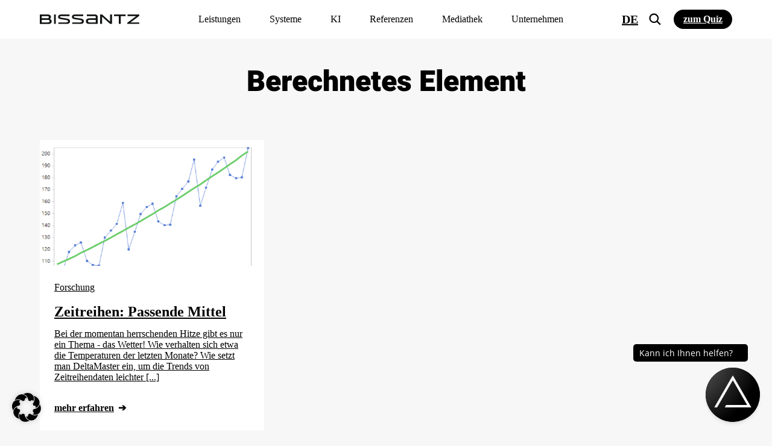

--- FILE ---
content_type: image/svg+xml
request_url: https://www.bissantz.de/images/2023/12/Icon_MS-SQL-Server.svg
body_size: 1660
content:
<svg xmlns="http://www.w3.org/2000/svg" xmlns:xlink="http://www.w3.org/1999/xlink" id="Ebene_2" viewBox="0 0 1000 1000"><defs><style>.cls-1{fill:url(#Unbenannter_Verlauf_54);}.cls-1,.cls-2,.cls-3{stroke-width:0px;}.cls-2{fill:#d8332f;}.cls-3{fill:#fff;}</style><linearGradient id="Unbenannter_Verlauf_54" x1="-464.4" y1="-307.26" x2="996.38" y2="915.5" gradientUnits="userSpaceOnUse"><stop offset="0" stop-color="#fff"></stop><stop offset=".02" stop-color="#fff" stop-opacity=".96"></stop><stop offset=".14" stop-color="#fff" stop-opacity=".74"></stop><stop offset=".25" stop-color="#fff" stop-opacity=".54"></stop><stop offset=".37" stop-color="#fff" stop-opacity=".37"></stop><stop offset=".49" stop-color="#fff" stop-opacity=".24"></stop><stop offset=".61" stop-color="#fff" stop-opacity=".13"></stop><stop offset=".74" stop-color="#fff" stop-opacity=".06"></stop><stop offset=".87" stop-color="#fff" stop-opacity=".01"></stop><stop offset="1" stop-color="#fff" stop-opacity="0"></stop></linearGradient></defs><g id="Ebene_1-2"><rect class="cls-2" width="1000" height="1000" rx="100" ry="100"></rect><rect class="cls-1" width="1000" height="1000" rx="100" ry="100"></rect><path class="cls-3" d="m496.58,266.73s-42.51-71.13-53.44-115.14c0,0-100.91,22.97-144.68,69.33,0,0-21.1,16.7,198.12,45.81Z"></path><path class="cls-3" d="m298.47,235.56s-11.8,6.53,31.69,41.47c43.5,34.94,72.37,93.35,62.54,150.37-9.83,57.01-76.3,136.9-145.91,197.22h11.76s103.92-62.55,243.99-111.83,301.53-78.52,301.53-78.52c0,0-33.23-86.32-171.83-122.46-138.6-36.14-303.85-43.48-333.77-76.25Z"></path><path class="cls-3" d="m565.84,510.38s-161.22,46.65-319.06,133.59c0,0-50.85,31.31-50.85,87.71s116.8,116.72,303.05,116.72c0,0,48.49-62.44,63.17-167.83,14.67-105.39,3.69-170.19,3.69-170.19Z"></path></g></svg>

--- FILE ---
content_type: image/svg+xml
request_url: https://www.bissantz.de/wp-content/themes/bissantz/dist/img/logo/bissantz_logo.svg?id=d7532175d8bcb5b668a19b7cee4bdddc
body_size: 5926
content:
<?xml version="1.0" encoding="utf-8"?>
<svg height="16" viewBox="0 0 165 16" width="165" xmlns="http://www.w3.org/2000/svg" xmlns:xlink="http://www.w3.org/1999/xlink"><mask id="a" fill="#fff"><path d="m.05546797.00597054h141.59829203v15.81594726h-141.59829203z" fill="#fff" fill-rule="evenodd"/></mask><g fill="#121413" fill-rule="evenodd"><g transform="translate(23.248532)"><path d="m67.8819669 2.67808348h-13.1215561v-2.66778431h13.8409861c2.3037996 0 4.1716721 1.73115663 4.1716721 3.86666775v11.94495088h-12.7822845c-1.7273236 0-3.1553607-.0168668-4.4553253-.6375039-1.2996641-.6207863-2.4711054-1.844746-2.3576141-4.251618.0909435-1.53159145.8432935-2.7222654 1.9827168-3.48529978 1.1394232-.76303437 2.66607-1.09842918 5.6886983-1.09842918h8.6859227v-2.13864564c0-.84617408-.7403245-1.53233782-1.653216-1.53233782m1.653216 6.33876777h-8.9160621c-1.902446 0-2.6134582.14075537-3.1240942.39510016-.5100347.25449405-.8198435.62257749-.9745225 1.03424589-.1545286.4116684-.1545286.867071-.0171364 1.2882922.1372418.4212213.4118759.8090075.946563 1.0584266.5346872.2495684 1.3292771.3613667 3.1691901.3613667h8.9160621z" mask="url(#a)"/><path d="m35.4052476.01283665c-3.0406667-.01552339-4.2382637.96528625-4.8700574 2.06923818-.6319439 1.10380266-.697784 2.33044908-.198422 3.39230873.4995124 1.06200892 1.5645274 1.95908181 4.4793765 2.42373869 3.1562625.51003296 6.3126754 1.02021518 9.4689379 1.53024813 1.8815516.30419876 2.3956449 1.34083292 2.2206728 2.19596282-.1746715.8543835-1.0384084 1.5269643-2.6456266 1.5275613-4.3552123.0008956-8.8348894.0014927-13.3144162.0023883v2.667635c4.4798274-.0002985 8.9598051-.0008956 13.7865704-.0011941 2.6761414-.0144785 4.20835-1.1611198 4.9340935-2.4186637.7255931-1.2579918.6445708-2.6270354.1019167-3.82815783-.5428044-1.20112238-1.5469399-2.23477126-4.5259755-2.7636114-3.2494607-.52525782-6.4990718-1.05021711-9.7485325-1.5751764-1.172193-.18956449-1.7437084-.42196756-1.9000409-1.01319979s.1023677-1.54129362 1.7022201-1.54129362h13.931178v-2.66778431z" mask="url(#a)"/><path d="m122.292734.00014926v2.66778431l14.329826.01238886-14.755982 11.06280437v2.078791h19.787182v-2.667635h-14.424678l14.424678-10.81457939v-2.33955415z" mask="url(#a)"/><path d="m99.6938223.00014926v2.66778431h8.0614947v13.15398423h3.238036v-13.15398423h8.061345v-2.66778431z" mask="url(#a)"/><path d="m93.3246267.00014926v11.92763634l-13.2896135-11.92763634h-3.2598328v15.82176854h3.2378861v-12.12779852l13.5131389 12.12779852h3.0364577v-15.82176854z" mask="url(#a)"/><path d="m12.4744298.01283665c-3.03976477-.01552339-4.23691079.96528625-4.86855412 2.06923818-.63164334 1.10380266-.697784 2.33044908-.19842199 3.39230873.49936201 1.06200892 1.56407637 1.95908181 4.47817391 2.42373869 3.1553606.51003296 6.3107212 1.02021518 9.4662321 1.53024813 1.8808.30419876 2.3945927 1.34083292 2.2197709 2.19596282-.1746715.8543835-1.0381078 1.5269643-2.6447246 1.5275613-4.3538595.0008956-8.8321837.0014927-13.31065826.0023883v2.667635c4.47862486-.0002985 8.95724966-.0008956 13.78251176-.0011941 2.6752395-.0144785 4.2071475-1.1611198 4.9325903-2.4186637.7255931-1.2579918.6445708-2.6270354.1020671-3.82815783-.5425038-1.20112238-1.546489-2.23477126-4.524773-2.7636114-3.2485589-.52525782-6.4969674-1.05021711-9.7455262-1.5751764-1.1718923-.18956449-1.7432574-.42196756-1.8995899-1.01319979s.102518-1.54129362 1.7017692-1.54129362h13.9272696v-2.66778431z" mask="url(#a)"/><path d="m.05546797 15.8219178h3.23803644v-15.81594726h-3.23803644z" mask="url(#a)"/></g><path d="m0 15.8219178v-15.8219178h13.0458513c.3559727 0 .7120962.01852246 1.064752.06034738.3427048.04077929.6820927.10351667 1.0119819.19194649.3280799.0879817.6466612.20105835.9485068.34057432.3010917.13906785.5857493.30442565.8440218.49502776.2563125.18910838.4866921.40316233.6861635.63603749.1940436.22690017.3585359.47157593.4880491.72909792.1237838.24602013.2157547.50324337.2762143.76569472.0559364.24363014.0845831.49159214.0868447.73970352.0129664 1.53377944-.7377275 2.71876895-1.591248 3.55466979 1.78303.84531143 2.8483852 2.16892067 2.8354188 3.97037961-.0022616.2718619-.0309083.5434251-.0868447.8106565-.0603088.2873969-.1522798.5695657-.2762144.8394858-.1295131.2817207-.2940054.550147-.4881998.7987065-.1993206.2555801-.4297003.4900984-.6858619.6972811-.2584233.2088259-.5430809.3900174-.8441726.542529-.3018456.1529596-.6204269.2769407-.9485069.373138-.3298892.0972429-.669277.1661046-1.0119818.2104689-.352505.0460074-.7087793.066173-2.0630137.066173zm3.24762948-6.81016787v4.14054317h10.49177312c.2211825 0 .4425159-.0134437.6615876-.0467542.1840927-.0277837.3666776-.0688618.5438347-.1286117.1494151-.0504886.2952117-.1141222.432565-.1946352.1186576-.0694592.2309827-.1511672.3326031-.2460201.0916694-.0854424.1744432-.1807434.2456076-.286202.0675459-.0999316.1245377-.208527.1694678-.3223506.0918201-.2313814.1337348-.4833765.1343379-.7352223.0007538-.2654388-.0444778-.5305789-.1364487-.7768978-.0470409-.1268191-.1065959-.2488582-.177911-.3620843-.0747829-.11890222-.1623815-.22899138-.2597802-.32757868-.1068974-.10844603-.2257058-.20314959-.3520527-.28411068-.1445904-.09276169-.2991317-.16700092-.458347-.2261533-.1880127-.06975799-.3825086-.11800602-.5791153-.15042033-.2349029-.03883742-.4728211-.05422301-.7104378-.05347614zm0-6.3419943v3.67224609h9.44074132c.1964559 0 .3932134-.01224872.5877093-.04197429.1629846-.0247962.3244614-.06154238.4812644-.11516789.1316239-.04496179.2600817-.1015748.3810009-.17327466.1038819-.061393.202336-.13383973.2915931-.21793769.0799091-.07513547.1521289-.15968156.214247-.25259262.0589519-.08828045.1087067-.18402963.1479074-.28426006.0802107-.20479271.1168483-.42795852.1174514-.6506762.0004523-.2355639-.0392007-.47082906-.119713-.68936425-.0413115-.1121804-.0934787-.22002894-.1557475-.32040874-.0654351-.10560791-.142178-.20285084-.2276658-.29038442-.0936294-.09604793-.1979636-.18029526-.3089319-.25214449-.1272515-.08245484-.2633987-.14877721-.4037674-.2013571-.1663016-.06243863-.3384832-.10575729-.5123234-.13458661-.2086685-.0348043-.4200509-.04869615-.6311317-.04809865z"/></g></svg>


--- FILE ---
content_type: image/svg+xml
request_url: https://www.bissantz.de/images/2023/12/Icon_SAP.svg
body_size: 2698
content:
<svg xmlns="http://www.w3.org/2000/svg" xmlns:xlink="http://www.w3.org/1999/xlink" id="Ebene_2" viewBox="0 0 1000 1000"><defs><style>.cls-1{fill:url(#Unbenannter_Verlauf_54);}.cls-1,.cls-2,.cls-3{stroke-width:0px;}.cls-2{fill:#fff;}.cls-3{fill:#2267bf;}</style><linearGradient id="Unbenannter_Verlauf_54" x1="-464.4" y1="-307.26" x2="996.38" y2="915.5" gradientUnits="userSpaceOnUse"><stop offset="0" stop-color="#fff"></stop><stop offset=".02" stop-color="#fff" stop-opacity=".96"></stop><stop offset=".14" stop-color="#fff" stop-opacity=".74"></stop><stop offset=".25" stop-color="#fff" stop-opacity=".54"></stop><stop offset=".37" stop-color="#fff" stop-opacity=".37"></stop><stop offset=".49" stop-color="#fff" stop-opacity=".24"></stop><stop offset=".61" stop-color="#fff" stop-opacity=".13"></stop><stop offset=".74" stop-color="#fff" stop-opacity=".06"></stop><stop offset=".87" stop-color="#fff" stop-opacity=".01"></stop><stop offset="1" stop-color="#fff" stop-opacity="0"></stop></linearGradient></defs><g id="Ebene_1-2"><rect class="cls-3" width="1000" height="1000" rx="100" ry="100"></rect><rect class="cls-1" width="1000" height="1000" rx="100" ry="100"></rect><g id="layer1"><path class="cls-2" d="m573.39,432.85h-15.99v58.96h15.99c21.8,0,39.24-7.11,39.24-29.78s-17.44-29.18-39.24-29.18Z"></path><path class="cls-2" d="m377.2,529.71c7.27,2.64,14.53,4.16,23.25,4.16s15.99-1.42,23.25-3.92l-23.25-73.36-23.25,73.13Z"></path><path class="cls-2" d="m128.7,315.97v367.51h374.93l367.67-367.51H128.7Zm453.41,226.14h-24.7v70.18h-107.54l-11.63-33.56c-11.63,3.69-23.25,5.89-37.78,5.89s-27.61-2.27-39.24-6.16l-10.17,33.83h-66.85l7.27-19.52c-1.45.73-1.45,1.45-2.91,2.24-15.99,13.34-37.78,20.68-62.49,21.14l-4.36.03c-29.06,0-58.13-8.17-82.83-22.06l23.25-44.83c24.7,14.43,39.24,17.67,59.58,17.29,11.63-.25,18.89-2.22,24.7-7.44,2.91-3.15,4.36-7.08,4.36-11.39,0-11.68-15.99-17.13-36.33-23.43-17.44-5.1-34.88-12.06-50.86-22.74-15.99-12.69-24.7-28.61-24.7-51.07,0-16.32,7.27-31.04,17.44-42.64,15.99-16.67,42.14-26.72,74.11-26.72,26.16.03,58.13,7.6,82.83,19.57l-26.16,44.28c-26.16-12.47-39.24-13.67-53.77-14.42-21.8-1.16-31.97,6.63-31.97,15.11-1.45,10.23,20.35,19.59,39.24,25.95,30.52,9.48,68.3,22.13,74.11,58.75l55.22-145.38h62.49l63.94,173.84v-173.84h72.66c71.21.01,103.18,24.94,103.18,79.23,0,48.77-33.42,77.85-90.1,77.85Z"></path><path id="path25034" class="cls-2" d="m595.19,659.99c0-11.23,8.72-19.79,18.89-19.79s18.89,8.56,18.89,19.79-8.72,20.05-18.89,20.05-18.89-8.4-18.89-20.05Zm18.89,24.04c13.08,0,24.7-10.19,24.7-24.04s-11.63-23.67-24.7-23.67-24.7,10.03-24.7,23.67,11.63,24.04,24.7,24.04Zm-4.36-22.05h4.36l7.27,11.86h4.36l-7.27-12.09c2.91-.49,7.27-2.63,7.27-7.51,0-5.48-4.36-7.89-10.17-7.89h-10.17v27.5h4.36v-11.86Zm0-3.55v-8.59h5.81c1.45,0,5.81.67,5.81,4.14,0,4.17-4.36,4.45-7.27,4.45h-4.36"></path></g></g></svg>

--- FILE ---
content_type: application/javascript
request_url: https://embed.livestep.ai/loader/c/bissantz-de/loader.js
body_size: 1305
content:
 let starterPrompts = null;

  starterPrompts = [
    'DeltaMaster kennenlernen',
    'Aktuelle Webinare anzeigen',
    'Wie kann Bissantz mir helfen?',
    'Worum geht es in dem Buch?'
  ];


import Chatbot from 'https://embed.livestep.ai/loader/v3/web.js';
  Chatbot.init({
    //chatflowid: '9616f380-16b7-427d-9902-166761454649',
	 chatflowid: 'd8d3cb89-bc57-492f-a4ca-5fdffb6e065b',
    apiHost: 'https://flow.livestep.ai', 
    theme: {
      button: {
        backgroundColor: '#000',
        right: 20,
        bottom: 20,
        size: 90,		 
        dragAndDrop: false,
        iconColor: '#ffffff',
        customIconSrc: 'https://embed.livestep.ai/loader/c/bissantz-de/logo.png',
        autoWindowOpen: {
          autoOpen: false, 
          openDelay: 5, 
          autoOpenOnMobile: false, 
        },
      },     
	  tooltip: {
        showTooltip: true,
        tooltipMessage: 'Kann ich Ihnen helfen?',
        tooltipBackgroundColor: '#000',
        tooltipTextColor: '#fff',
        tooltipFontSize: 14,
      },
	  customCSS:'.chatbot-bubble-img {width:100% !important;height:100% !important;}.tooltip,.fixed,span,div { font-family:Open Sans,sans-serif !important; } .text-input::placeholder { color:#666 !important;font-family:Open Sans,sans-serif !important;font-weight: 500; }.chat-starter-prompts span { font-size:13px !important; color:#000;border:1px solid #000 !important;border-radius:25px !important;background-color:transparent;padding: .75rem 1.5rem;box-shadow: 0 0 10px 0 rgba(0, 0, 0, .07);}.chat-starter-prompts span:hover { color:#fff;background-color:#000 !important;}.prose {line-height: 20px !important;} textarea {line-height:1.25 !important} .tooltip{white-space: normal !important;width:190px;}.chatbot-footerText{color:#555;}',	
      chatWindow: {		
        showTitle: true,
        showAgentMessages: false,
        title: 'KI-Chatbot',		 
        titleAvatarSrc: 'https://embed.livestep.ai/loader/c/bissantz-de/logo.png',
        welcomeMessage: 'Hallo! Ich bin der digitale Assistent von Bissantz. Ich helfe Ihnen gerne weiter – zum Beispiel bei Fragen zu unserer BI-Software DeltaMaster, zu Prinzipien aus dem Buch „Diagramme im Management“ oder zu aktuellen Webinaren. Was interessiert Sie am meisten?',
        errorMessage: 'Leider ist ein Fehler aufgetreten, bitte versuche es noch einmal.',
        backgroundColor: '#fff',
        backgroundImage: '',
        fontSize: 13,
        starterPrompts: starterPrompts || [], // It overrides the starter prompts set by the chat flow passed
        starterPromptFontSize: 13,
        clearChatOnReload: true, 
        sourceDocsTitle: 'Quellen:',		
        botMessage: {
          backgroundColor: '#f7f7f7',
          textColor: '#000',
          showAvatar: true,
          avatarSrc: 'https://embed.livestep.ai/loader/c/bissantz-de/logo.png',
        },
        userMessage: {
          backgroundColor: '#000',
          textColor: '#ffffff',
          showAvatar: false,
          avatarSrc: '',
        },
        textInput: {
          placeholder: 'Bitte geben Sie Ihre Frage ein ...',
          backgroundColor: '#ffffff',
          textColor: '#666',
          sendButtonColor: '#b7b7b7',
          maxChars: 500,
          maxCharsWarningMessage: 'Maximal 500 Zeichen erlaubt.',
          autoFocus: true, 
          sendMessageSound: false,
          // sendSoundLocation: "send_message.mp3", 
          receiveMessageSound: false,
          // receiveSoundLocation: "receive_message.mp3", 
        },
        feedback: {
          color: '#303235',
        },	  
        footer: {
          textColor: '#d4d4d4',
          text: 'Powered by',
          company: 'livestep',
          companyLink: 'https://www.livestep.ai',
		  footerText: " - Achtung: KI kann Fehler machen",	
		  
        },        
      },
    },
  });